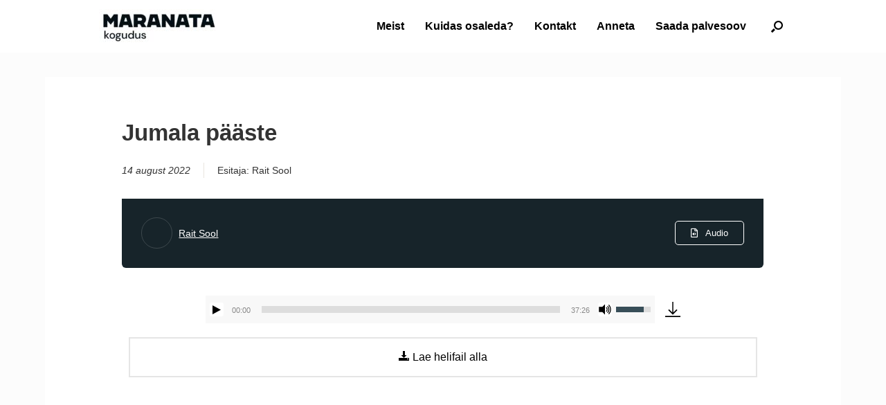

--- FILE ---
content_type: text/html; charset=UTF-8
request_url: https://www.maranata.ee/sermons/jumala-paaste-2/
body_size: 5847
content:
 <!DOCTYPE html><html lang="et"><head><meta charset="UTF-8" /><meta http-equiv="X-UA-Compatible" content="IE=10" /><link rel="profile" href="http://gmpg.org/xfn/11" /><link rel="pingback" href="https://www.maranata.ee/xmlrpc.php" /><link media="all" href="https://www.maranata.ee/wp-content/cache/autoptimize/css/autoptimize_2a2a36c4abf5b28760ee60937b328a57.css" rel="stylesheet"><style media="screen">#footer-widgets .widget{width:100%}#masthead-widgets .widget{width:100%}</style><title>Jumala pääste &#8211; Tartu Maranata Kogudus</title><meta name='robots' content='max-image-preview:large' /><link rel='dns-prefetch' href='//use.fontawesome.com' /><link rel="alternate" type="application/rss+xml" title="Tartu Maranata Kogudus &raquo; RSS" href="https://www.maranata.ee/feed/" /><link rel="alternate" type="application/rss+xml" title="Tartu Maranata Kogudus &raquo; Kommentaaride RSS" href="https://www.maranata.ee/comments/feed/" /><link rel="alternate" title="oEmbed (JSON)" type="application/json+oembed" href="https://www.maranata.ee/wp-json/oembed/1.0/embed?url=https%3A%2F%2Fwww.maranata.ee%2Fsermons%2Fjumala-paaste-2%2F" /><link rel="alternate" title="oEmbed (XML)" type="text/xml+oembed" href="https://www.maranata.ee/wp-json/oembed/1.0/embed?url=https%3A%2F%2Fwww.maranata.ee%2Fsermons%2Fjumala-paaste-2%2F&#038;format=xml" /><link rel='stylesheet' id='asp-font-awesome-free-css' href='//use.fontawesome.com/releases/v5.14.0/css/all.css?ver=5.14.0' type='text/css' media='all' /> <script type="text/javascript" src="https://www.maranata.ee/wp-includes/js/jquery/jquery.min.js?ver=3.7.1" id="jquery-core-js"></script> <script type="text/javascript" id="mec-frontend-script-js-extra">var mecdata = {"day":"day","days":"days","hour":"hour","hours":"hours","minute":"minute","minutes":"minutes","second":"second","seconds":"seconds","elementor_edit_mode":"no","recapcha_key":"","ajax_url":"https://www.maranata.ee/wp-admin/admin-ajax.php","fes_nonce":"091b84796b","current_year":"2026","current_month":"01","datepicker_format":"dd.mm.yy&d.m.Y"};
//# sourceURL=mec-frontend-script-js-extra</script> <script type="text/javascript" id="siteorigin-mobilenav-js-extra">var mobileNav = {"search":{"url":"https://www.maranata.ee","placeholder":"Otsi"},"text":{"navigate":"&nbsp;","back":"Tagasi","close":"Sulge"},"nextIconUrl":"https://www.maranata.ee/wp-content/themes/vantage/inc/mobilenav/images/next.png","mobileMenuClose":"\u003Ci class=\"fa fa-times\"\u003E\u003C/i\u003E"};
//# sourceURL=siteorigin-mobilenav-js-extra</script> <script type="text/javascript" src="https://www.maranata.ee/wp-content/themes/vantage/inc/mobilenav/js/mobilenav.min.js?ver=1.20.32" id="siteorigin-mobilenav-js"></script> <link rel="https://api.w.org/" href="https://www.maranata.ee/wp-json/" /><link rel="EditURI" type="application/rsd+xml" title="RSD" href="https://www.maranata.ee/xmlrpc.php?rsd" /><meta name="generator" content="WordPress 6.9" /><link rel="canonical" href="https://www.maranata.ee/sermons/jumala-paaste-2/" /><link rel='shortlink' href='https://www.maranata.ee/?p=3092' /><meta name="viewport" content="width=device-width, initial-scale=1" /><link rel="icon" href="https://www.maranata.ee/wp-content/uploads/2020/08/cropped-logo-eknk-32x32.png" sizes="32x32" /><link rel="icon" href="https://www.maranata.ee/wp-content/uploads/2020/08/cropped-logo-eknk-192x192.png" sizes="192x192" /><link rel="apple-touch-icon" href="https://www.maranata.ee/wp-content/uploads/2020/08/cropped-logo-eknk-180x180.png" /><meta name="msapplication-TileImage" content="https://www.maranata.ee/wp-content/uploads/2020/08/cropped-logo-eknk-270x270.png" /><div id="fb-root"></div> <script async defer src="https://connect.facebook.net/en_US/sdk.js#xfbml=1&version=v3.2"></script> </head><body class="wp-singular sermons-template-default single single-sermons postid-3092 wp-theme-vantage wp-child-theme-vantage-child mobilenav metaslider-plugin responsive layout-full no-js no-sidebar has-menu-search page-layout-default"><div id="page-wrapper"> <a class="skip-link screen-reader-text" href="#content">Skip to content</a><header id="masthead" class="site-header masthead-logo-in-menu  unconstrained-logo" role="banner"><nav class="site-navigation main-navigation primary use-vantage-sticky-menu use-sticky-menu"><div class="full-container"><div class="logo-in-menu-wrapper"> <a href="https://www.maranata.ee/" title="Tartu Maranata Kogudus" rel="home" class="logo"><img src="https://www.maranata.ee/wp-content/uploads/2021/04/Logo_UUS-e1619451679361.jpg"  class="logo-no-height-constrain"  width="170"  height="50"  alt="Tartu Maranata Kogudus Logo"  /></a></div><div class="main-navigation-container"><div id="so-mobilenav-standard-1" data-id="1" class="so-mobilenav-standard"></div><div class="menu-est-container"><ul id="menu-est" class="menu"><li id="menu-item-1337" class="menu-item menu-item-type-post_type menu-item-object-page menu-item-1337"><a href="https://www.maranata.ee/meist/">Meist</a></li><li id="menu-item-897" class="menu-item menu-item-type-custom menu-item-object-custom menu-item-has-children menu-item-897"><a href="#"><span class="icon"></span>Kuidas osaleda?</a><ul class="sub-menu"><li id="menu-item-923" class="menu-item menu-item-type-post_type menu-item-object-page menu-item-923"><a href="https://www.maranata.ee/osale/jumalateenistused/">Jumalateenistused</a></li><li id="menu-item-952" class="menu-item menu-item-type-post_type menu-item-object-page menu-item-952"><a href="https://www.maranata.ee/osale/puhapaevakool/">Pühapäevakool</a></li><li id="menu-item-931" class="menu-item menu-item-type-post_type menu-item-object-page menu-item-931"><a href="https://www.maranata.ee/osale/noortetoo/">Noortetöö</a></li><li id="menu-item-947" class="menu-item menu-item-type-post_type menu-item-object-page menu-item-947"><a href="https://www.maranata.ee/osale/palveohtud/">Palveõhtud</a></li><li id="menu-item-962" class="menu-item menu-item-type-post_type menu-item-object-page menu-item-962"><a href="https://www.maranata.ee/osale/vaikegrupid/">Väikegrupid</a></li><li id="menu-item-927" class="menu-item menu-item-type-post_type menu-item-object-page menu-item-927"><a href="https://www.maranata.ee/osale/kurtide-teenistus/">Kurtide teenistus</a></li></ul></li><li id="menu-item-895" class="menu-item menu-item-type-post_type menu-item-object-page menu-item-895"><a href="https://www.maranata.ee/kontakt/">Kontakt</a></li><li id="menu-item-992" class="menu-item menu-item-type-post_type menu-item-object-page menu-item-992"><a href="https://www.maranata.ee/anneta/">Anneta</a></li><li id="menu-item-2494" class="menu-item menu-item-type-post_type menu-item-object-page menu-item-2494"><a href="https://www.maranata.ee/palvesoov/">Saada palvesoov</a></li></ul></div><div id="so-mobilenav-mobile-1" data-id="1" class="so-mobilenav-mobile"></div><div class="menu-mobilenav-container"><ul id="mobile-nav-item-wrap-1" class="menu"><li><a href="#" class="mobilenav-main-link" data-id="1"><span class="mobile-nav-icon"></span>&nbsp;</a></li></ul></div></div><div id="search-icon"><div id="search-icon-icon" tabindex="0" role="button" aria-label="Open the search"><div class="vantage-icon-search"></div></div><form method="get" class="searchform" action="https://www.maranata.ee/" role="search"> <label for="search-form" class="screen-reader-text">Search for:</label> <input type="search" name="s" class="field" id="search-form" value="" placeholder="Otsi"/></form></div></div></nav></header><div id="main" class="site-main"><div class="full-container"><div class="sermon-wrapper"><div class="sermon-title-holder"><div class="sermon-featured-image" style="background-image: url('')!important;"><div class="sermon-title"><h1>Jumala pääste</h1></div></div></div><div class="sermon-container"><div class="sermon-container_inner"><div class="asp-column-inner"><div class="asp-column1"><div class='sermon-info'><div class="sermon-title"><h2>Jumala pääste</h2></div><div class='sermon-header-details'><div class='preached-date'>14 august 2022</div><div class='sermon-speaker-holder-header'><div class="details-sermon-speaker-header"><p>Esitaja:
 Rait Sool</p></div></div></div></div><div class='sermon-details'><div class='sermon-speaker-holder'><div class='details-sermon-speaker'><div class='speaker-image'></div><p> <a href='https://www.maranata.ee/sermons/?sermon_speaker=rait-sool'>Rait Sool</a></p></div></div><div class='sermon-media-holder'><div class="sermon-mp4-file asp-sermon-downloadable"> <a href='https://www.maranata.ee/wp-content/uploads/2022/08/2022.08.14-Jumala-paaste-Rait-Sool.mp3' target='_blank' download><i class="far fa-file-audio"></i><span>Audio</span></a> <span class="asp-download-tooltip">Download</span></div></div></div><div class='sermon-audio-player-wrapper'><h4 class="sermon-audio-title"> Listen to Sermon</h4><div class='sermon-audio-player'> <audio class="wp-audio-shortcode" id="audio-3092-1" preload="metadata" style="width: 100%;" controls="controls"><source type="audio/mpeg" src="https://www.maranata.ee/wp-content/uploads/2022/08/2022.08.14-Jumala-paaste-Rait-Sool.mp3?_=1" /><a href="https://www.maranata.ee/wp-content/uploads/2022/08/2022.08.14-Jumala-paaste-Rait-Sool.mp3">https://www.maranata.ee/wp-content/uploads/2022/08/2022.08.14-Jumala-paaste-Rait-Sool.mp3</a></audio> <a class="sermon-audio-player-download" href="https://www.maranata.ee/wp-content/uploads/2022/08/2022.08.14-Jumala-paaste-Rait-Sool.mp3" target="_blank" download><span class="asp-download-audio-icon"><svg height="512pt" viewBox="0 0 512 512" width="512pt" xmlns="http://www.w3.org/2000/svg" id="fi_1665583"><path d="m409.785156 278.5-153.785156 153.785156-153.785156-153.785156 28.285156-28.285156 105.5 105.5v-355.714844h40v355.714844l105.5-105.5zm102.214844 193.5h-512v40h512zm0 0"></path></svg> </span></a></div></div><div class='sermon-main-content '><div class="sermon-audio-download"> <a href="https://www.maranata.ee/wp-content/uploads/2022/08/2022.08.14-Jumala-paaste-Rait-Sool.mp3" download><div class="sermon-audio-download-button"> <span class="wp-svg-download-3 download-3"></span> Lae helifail alla</div> </a></div></div></div></div></div></div></div></div></div><footer id="colophon" class="site-footer" role="contentinfo"><div id="footer-widgets" class="full-container"><aside id="siteorigin-panels-builder-3" class="widget widget_siteorigin-panels-builder"><div id="pl-w608ae4abde27f"  class="panel-layout" ><div id="pg-w608ae4abde27f-0"  class="panel-grid panel-has-style" ><div class="bottom-menu panel-row-style panel-row-style-for-w608ae4abde27f-0" ><div id="pgc-w608ae4abde27f-0-0"  class="panel-grid-cell" ><div id="panel-w608ae4abde27f-0-0-0" class="widget_text so-panel widget widget_custom_html panel-first-child" data-index="0" ><div class="textwidget custom-html-widget"><h3> <a href="/" class="widget-title" style="text-decoration: none;">Avaleht</a></h3></div></div><div id="panel-w608ae4abde27f-0-0-1" class="so-panel widget widget_nav_menu" data-index="1" ><div class="panel-widget-style panel-widget-style-for-w608ae4abde27f-0-0-1" ><h3 class="widget-title">Pühendu</h3><div class="menu-footer_1-container"><ul id="menu-footer_1" class="menu"><li id="menu-item-2423" class="menu-item menu-item-type-post_type menu-item-object-page menu-item-2423"><a href="https://www.maranata.ee/puhendu/vabatahtlikuks/">Vabatahtlikuks</a></li><li id="menu-item-2424" class="menu-item menu-item-type-post_type menu-item-object-page menu-item-2424"><a href="https://www.maranata.ee/puhendu/ristimine/">Ristimine</a></li><li id="menu-item-2425" class="menu-item menu-item-type-post_type menu-item-object-page menu-item-2425"><a href="https://www.maranata.ee/puhendu/astu-liikmeks/">Astu liikmeks</a></li></ul></div></div></div><div id="panel-w608ae4abde27f-0-0-2" class="widget_text so-panel widget widget_custom_html panel-last-child" data-index="2" ><div class="textwidget custom-html-widget"><h3> <a href="/anneta" class="widget-title" style="text-decoration: none;">Anneta</a></h3></div></div></div><div id="pgc-w608ae4abde27f-0-1"  class="panel-grid-cell" ><div id="panel-w608ae4abde27f-0-1-0" class="so-panel widget widget_nav_menu panel-first-child panel-last-child" data-index="3" ><div class="panel-widget-style panel-widget-style-for-w608ae4abde27f-0-1-0" ><h3 class="widget-title">Osale</h3><div class="menu-footer_3-container"><ul id="menu-footer_3" class="menu"><li id="menu-item-2436" class="menu-item menu-item-type-post_type menu-item-object-page menu-item-2436"><a href="https://www.maranata.ee/osale/jumalateenistused/">Jumalateenistused</a></li><li id="menu-item-2437" class="menu-item menu-item-type-post_type menu-item-object-page menu-item-2437"><a href="https://www.maranata.ee/osale/puhapaevakool/">Pühapäevakool</a></li><li id="menu-item-2438" class="menu-item menu-item-type-post_type menu-item-object-page menu-item-2438"><a href="https://www.maranata.ee/osale/noortetoo/">Noortetöö</a></li><li id="menu-item-2440" class="menu-item menu-item-type-post_type menu-item-object-page menu-item-2440"><a href="https://www.maranata.ee/osale/palveohtud/">Palveõhtud</a></li><li id="menu-item-2441" class="menu-item menu-item-type-post_type menu-item-object-page menu-item-2441"><a href="https://www.maranata.ee/osale/vaikegrupid/">Väikegrupid</a></li><li id="menu-item-2442" class="menu-item menu-item-type-post_type menu-item-object-page menu-item-2442"><a href="https://www.maranata.ee/osale/kurtide-teenistus/">Kurtide teenistus</a></li></ul></div></div></div></div><div id="pgc-w608ae4abde27f-0-2"  class="panel-grid-cell" ><div id="panel-w608ae4abde27f-0-2-0" class="so-panel widget widget_nav_menu panel-first-child" data-index="4" ><h3 class="widget-title">Kasva</h3><div class="menu-footer_2-container"><ul id="menu-footer_2" class="menu"><li id="menu-item-2428" class="menu-item menu-item-type-post_type menu-item-object-page menu-item-2428"><a href="https://www.maranata.ee/kasva/avasta-grupp/">Avasta grupp</a></li><li id="menu-item-2429" class="menu-item menu-item-type-post_type menu-item-object-page menu-item-2429"><a href="https://www.maranata.ee/kasva/alfa-kursus/">Alfa kursus</a></li></ul></div></div><div id="panel-w608ae4abde27f-0-2-1" class="widget_text so-panel widget widget_custom_html" data-index="5" ><div class="textwidget custom-html-widget"><h3> <a href="/meist" class="widget-title" style="text-decoration: none;">Meist</a></h3></div></div><div id="panel-w608ae4abde27f-0-2-2" class="widget_text so-panel widget widget_custom_html" data-index="6" ><div class="textwidget custom-html-widget"><h3> <a href="/sermons" class="widget-title" style="text-decoration: none;">Jutlused</a></h3></div></div><div id="panel-w608ae4abde27f-0-2-3" class="widget_text so-panel widget widget_custom_html panel-last-child" data-index="7" ><div class="textwidget custom-html-widget"><h3> <a href="/kontakt" class="widget-title" style="text-decoration: none;">Kontakt</a></h3></div></div></div></div></div></div></aside></div><div id="site-info"> <span>© Tartu Maranata kogudus | EKNK Tartu Maranata kogudus, Teguri tn. 17 Tartu</span></div></footer></div> <script type="speculationrules">{"prefetch":[{"source":"document","where":{"and":[{"href_matches":"/*"},{"not":{"href_matches":["/wp-*.php","/wp-admin/*","/wp-content/uploads/*","/wp-content/*","/wp-content/plugins/*","/wp-content/themes/vantage-child/*","/wp-content/themes/vantage/*","/*\\?(.+)"]}},{"not":{"selector_matches":"a[rel~=\"nofollow\"]"}},{"not":{"selector_matches":".no-prefetch, .no-prefetch a"}}]},"eagerness":"conservative"}]}</script> <a href="#" id="scroll-to-top" class="scroll-to-top" title="Back To Top"><span class="vantage-icon-arrow-up"></span></a> <script type="text/javascript" src="https://www.maranata.ee/wp-includes/js/dist/hooks.min.js?ver=dd5603f07f9220ed27f1" id="wp-hooks-js"></script> <script type="text/javascript" src="https://www.maranata.ee/wp-includes/js/dist/i18n.min.js?ver=c26c3dc7bed366793375" id="wp-i18n-js"></script> <script type="text/javascript" id="wp-statistics-tracker-js-extra">var WP_Statistics_Tracker_Object = {"requestUrl":"https://www.maranata.ee","ajaxUrl":"https://www.maranata.ee/wp-admin/admin-ajax.php","hitParams":{"wp_statistics_hit":1,"source_type":"post_type_sermons","source_id":3092,"search_query":"","signature":"4ccfd901aef4c0a85e2eac75801fa4a1","action":"wp_statistics_hit_record"},"option":{"dntEnabled":"","bypassAdBlockers":"1","consentIntegration":{"name":null,"status":[]},"isPreview":false,"userOnline":false,"trackAnonymously":false,"isWpConsentApiActive":false,"consentLevel":""},"isLegacyEventLoaded":"","customEventAjaxUrl":"https://www.maranata.ee/wp-admin/admin-ajax.php?action=wp_statistics_custom_event&nonce=e5ba53fb9a","onlineParams":{"wp_statistics_hit":1,"source_type":"post_type_sermons","source_id":3092,"search_query":"","signature":"4ccfd901aef4c0a85e2eac75801fa4a1","action":"wp_statistics_online_check"},"jsCheckTime":"60000"};
//# sourceURL=wp-statistics-tracker-js-extra</script> <script type="text/javascript" src="https://www.maranata.ee/?1367f8=63a1ee597d.js&amp;ver=14.16" id="wp-statistics-tracker-js"></script> <script type="text/javascript" src="https://www.google.com/recaptcha/api.js?render=6LdNXsQaAAAAAP_wiXnrXJpycVYc0xeMwQHP4NoW&amp;ver=3.0" id="google-recaptcha-js"></script> <script type="text/javascript" src="https://www.maranata.ee/wp-includes/js/dist/vendor/wp-polyfill.min.js?ver=3.15.0" id="wp-polyfill-js"></script> <script id="wp-emoji-settings" type="application/json">{"baseUrl":"https://s.w.org/images/core/emoji/17.0.2/72x72/","ext":".png","svgUrl":"https://s.w.org/images/core/emoji/17.0.2/svg/","svgExt":".svg","source":{"concatemoji":"https://www.maranata.ee/wp-includes/js/wp-emoji-release.min.js?ver=6.9"}}</script> <script type="module">/*! This file is auto-generated */
const a=JSON.parse(document.getElementById("wp-emoji-settings").textContent),o=(window._wpemojiSettings=a,"wpEmojiSettingsSupports"),s=["flag","emoji"];function i(e){try{var t={supportTests:e,timestamp:(new Date).valueOf()};sessionStorage.setItem(o,JSON.stringify(t))}catch(e){}}function c(e,t,n){e.clearRect(0,0,e.canvas.width,e.canvas.height),e.fillText(t,0,0);t=new Uint32Array(e.getImageData(0,0,e.canvas.width,e.canvas.height).data);e.clearRect(0,0,e.canvas.width,e.canvas.height),e.fillText(n,0,0);const a=new Uint32Array(e.getImageData(0,0,e.canvas.width,e.canvas.height).data);return t.every((e,t)=>e===a[t])}function p(e,t){e.clearRect(0,0,e.canvas.width,e.canvas.height),e.fillText(t,0,0);var n=e.getImageData(16,16,1,1);for(let e=0;e<n.data.length;e++)if(0!==n.data[e])return!1;return!0}function u(e,t,n,a){switch(t){case"flag":return n(e,"\ud83c\udff3\ufe0f\u200d\u26a7\ufe0f","\ud83c\udff3\ufe0f\u200b\u26a7\ufe0f")?!1:!n(e,"\ud83c\udde8\ud83c\uddf6","\ud83c\udde8\u200b\ud83c\uddf6")&&!n(e,"\ud83c\udff4\udb40\udc67\udb40\udc62\udb40\udc65\udb40\udc6e\udb40\udc67\udb40\udc7f","\ud83c\udff4\u200b\udb40\udc67\u200b\udb40\udc62\u200b\udb40\udc65\u200b\udb40\udc6e\u200b\udb40\udc67\u200b\udb40\udc7f");case"emoji":return!a(e,"\ud83e\u1fac8")}return!1}function f(e,t,n,a){let r;const o=(r="undefined"!=typeof WorkerGlobalScope&&self instanceof WorkerGlobalScope?new OffscreenCanvas(300,150):document.createElement("canvas")).getContext("2d",{willReadFrequently:!0}),s=(o.textBaseline="top",o.font="600 32px Arial",{});return e.forEach(e=>{s[e]=t(o,e,n,a)}),s}function r(e){var t=document.createElement("script");t.src=e,t.defer=!0,document.head.appendChild(t)}a.supports={everything:!0,everythingExceptFlag:!0},new Promise(t=>{let n=function(){try{var e=JSON.parse(sessionStorage.getItem(o));if("object"==typeof e&&"number"==typeof e.timestamp&&(new Date).valueOf()<e.timestamp+604800&&"object"==typeof e.supportTests)return e.supportTests}catch(e){}return null}();if(!n){if("undefined"!=typeof Worker&&"undefined"!=typeof OffscreenCanvas&&"undefined"!=typeof URL&&URL.createObjectURL&&"undefined"!=typeof Blob)try{var e="postMessage("+f.toString()+"("+[JSON.stringify(s),u.toString(),c.toString(),p.toString()].join(",")+"));",a=new Blob([e],{type:"text/javascript"});const r=new Worker(URL.createObjectURL(a),{name:"wpTestEmojiSupports"});return void(r.onmessage=e=>{i(n=e.data),r.terminate(),t(n)})}catch(e){}i(n=f(s,u,c,p))}t(n)}).then(e=>{for(const n in e)a.supports[n]=e[n],a.supports.everything=a.supports.everything&&a.supports[n],"flag"!==n&&(a.supports.everythingExceptFlag=a.supports.everythingExceptFlag&&a.supports[n]);var t;a.supports.everythingExceptFlag=a.supports.everythingExceptFlag&&!a.supports.flag,a.supports.everything||((t=a.source||{}).concatemoji?r(t.concatemoji):t.wpemoji&&t.twemoji&&(r(t.twemoji),r(t.wpemoji)))});
//# sourceURL=https://www.maranata.ee/wp-includes/js/wp-emoji-loader.min.js</script> <script defer src="https://www.maranata.ee/wp-content/cache/autoptimize/js/autoptimize_d91b212808efc36623fc99a55ee098a8.js"></script></body></html>

--- FILE ---
content_type: text/html; charset=utf-8
request_url: https://www.google.com/recaptcha/api2/anchor?ar=1&k=6LdNXsQaAAAAAP_wiXnrXJpycVYc0xeMwQHP4NoW&co=aHR0cHM6Ly93d3cubWFyYW5hdGEuZWU6NDQz&hl=en&v=N67nZn4AqZkNcbeMu4prBgzg&size=invisible&anchor-ms=20000&execute-ms=30000&cb=2q8tbvv8veza
body_size: 48622
content:
<!DOCTYPE HTML><html dir="ltr" lang="en"><head><meta http-equiv="Content-Type" content="text/html; charset=UTF-8">
<meta http-equiv="X-UA-Compatible" content="IE=edge">
<title>reCAPTCHA</title>
<style type="text/css">
/* cyrillic-ext */
@font-face {
  font-family: 'Roboto';
  font-style: normal;
  font-weight: 400;
  font-stretch: 100%;
  src: url(//fonts.gstatic.com/s/roboto/v48/KFO7CnqEu92Fr1ME7kSn66aGLdTylUAMa3GUBHMdazTgWw.woff2) format('woff2');
  unicode-range: U+0460-052F, U+1C80-1C8A, U+20B4, U+2DE0-2DFF, U+A640-A69F, U+FE2E-FE2F;
}
/* cyrillic */
@font-face {
  font-family: 'Roboto';
  font-style: normal;
  font-weight: 400;
  font-stretch: 100%;
  src: url(//fonts.gstatic.com/s/roboto/v48/KFO7CnqEu92Fr1ME7kSn66aGLdTylUAMa3iUBHMdazTgWw.woff2) format('woff2');
  unicode-range: U+0301, U+0400-045F, U+0490-0491, U+04B0-04B1, U+2116;
}
/* greek-ext */
@font-face {
  font-family: 'Roboto';
  font-style: normal;
  font-weight: 400;
  font-stretch: 100%;
  src: url(//fonts.gstatic.com/s/roboto/v48/KFO7CnqEu92Fr1ME7kSn66aGLdTylUAMa3CUBHMdazTgWw.woff2) format('woff2');
  unicode-range: U+1F00-1FFF;
}
/* greek */
@font-face {
  font-family: 'Roboto';
  font-style: normal;
  font-weight: 400;
  font-stretch: 100%;
  src: url(//fonts.gstatic.com/s/roboto/v48/KFO7CnqEu92Fr1ME7kSn66aGLdTylUAMa3-UBHMdazTgWw.woff2) format('woff2');
  unicode-range: U+0370-0377, U+037A-037F, U+0384-038A, U+038C, U+038E-03A1, U+03A3-03FF;
}
/* math */
@font-face {
  font-family: 'Roboto';
  font-style: normal;
  font-weight: 400;
  font-stretch: 100%;
  src: url(//fonts.gstatic.com/s/roboto/v48/KFO7CnqEu92Fr1ME7kSn66aGLdTylUAMawCUBHMdazTgWw.woff2) format('woff2');
  unicode-range: U+0302-0303, U+0305, U+0307-0308, U+0310, U+0312, U+0315, U+031A, U+0326-0327, U+032C, U+032F-0330, U+0332-0333, U+0338, U+033A, U+0346, U+034D, U+0391-03A1, U+03A3-03A9, U+03B1-03C9, U+03D1, U+03D5-03D6, U+03F0-03F1, U+03F4-03F5, U+2016-2017, U+2034-2038, U+203C, U+2040, U+2043, U+2047, U+2050, U+2057, U+205F, U+2070-2071, U+2074-208E, U+2090-209C, U+20D0-20DC, U+20E1, U+20E5-20EF, U+2100-2112, U+2114-2115, U+2117-2121, U+2123-214F, U+2190, U+2192, U+2194-21AE, U+21B0-21E5, U+21F1-21F2, U+21F4-2211, U+2213-2214, U+2216-22FF, U+2308-230B, U+2310, U+2319, U+231C-2321, U+2336-237A, U+237C, U+2395, U+239B-23B7, U+23D0, U+23DC-23E1, U+2474-2475, U+25AF, U+25B3, U+25B7, U+25BD, U+25C1, U+25CA, U+25CC, U+25FB, U+266D-266F, U+27C0-27FF, U+2900-2AFF, U+2B0E-2B11, U+2B30-2B4C, U+2BFE, U+3030, U+FF5B, U+FF5D, U+1D400-1D7FF, U+1EE00-1EEFF;
}
/* symbols */
@font-face {
  font-family: 'Roboto';
  font-style: normal;
  font-weight: 400;
  font-stretch: 100%;
  src: url(//fonts.gstatic.com/s/roboto/v48/KFO7CnqEu92Fr1ME7kSn66aGLdTylUAMaxKUBHMdazTgWw.woff2) format('woff2');
  unicode-range: U+0001-000C, U+000E-001F, U+007F-009F, U+20DD-20E0, U+20E2-20E4, U+2150-218F, U+2190, U+2192, U+2194-2199, U+21AF, U+21E6-21F0, U+21F3, U+2218-2219, U+2299, U+22C4-22C6, U+2300-243F, U+2440-244A, U+2460-24FF, U+25A0-27BF, U+2800-28FF, U+2921-2922, U+2981, U+29BF, U+29EB, U+2B00-2BFF, U+4DC0-4DFF, U+FFF9-FFFB, U+10140-1018E, U+10190-1019C, U+101A0, U+101D0-101FD, U+102E0-102FB, U+10E60-10E7E, U+1D2C0-1D2D3, U+1D2E0-1D37F, U+1F000-1F0FF, U+1F100-1F1AD, U+1F1E6-1F1FF, U+1F30D-1F30F, U+1F315, U+1F31C, U+1F31E, U+1F320-1F32C, U+1F336, U+1F378, U+1F37D, U+1F382, U+1F393-1F39F, U+1F3A7-1F3A8, U+1F3AC-1F3AF, U+1F3C2, U+1F3C4-1F3C6, U+1F3CA-1F3CE, U+1F3D4-1F3E0, U+1F3ED, U+1F3F1-1F3F3, U+1F3F5-1F3F7, U+1F408, U+1F415, U+1F41F, U+1F426, U+1F43F, U+1F441-1F442, U+1F444, U+1F446-1F449, U+1F44C-1F44E, U+1F453, U+1F46A, U+1F47D, U+1F4A3, U+1F4B0, U+1F4B3, U+1F4B9, U+1F4BB, U+1F4BF, U+1F4C8-1F4CB, U+1F4D6, U+1F4DA, U+1F4DF, U+1F4E3-1F4E6, U+1F4EA-1F4ED, U+1F4F7, U+1F4F9-1F4FB, U+1F4FD-1F4FE, U+1F503, U+1F507-1F50B, U+1F50D, U+1F512-1F513, U+1F53E-1F54A, U+1F54F-1F5FA, U+1F610, U+1F650-1F67F, U+1F687, U+1F68D, U+1F691, U+1F694, U+1F698, U+1F6AD, U+1F6B2, U+1F6B9-1F6BA, U+1F6BC, U+1F6C6-1F6CF, U+1F6D3-1F6D7, U+1F6E0-1F6EA, U+1F6F0-1F6F3, U+1F6F7-1F6FC, U+1F700-1F7FF, U+1F800-1F80B, U+1F810-1F847, U+1F850-1F859, U+1F860-1F887, U+1F890-1F8AD, U+1F8B0-1F8BB, U+1F8C0-1F8C1, U+1F900-1F90B, U+1F93B, U+1F946, U+1F984, U+1F996, U+1F9E9, U+1FA00-1FA6F, U+1FA70-1FA7C, U+1FA80-1FA89, U+1FA8F-1FAC6, U+1FACE-1FADC, U+1FADF-1FAE9, U+1FAF0-1FAF8, U+1FB00-1FBFF;
}
/* vietnamese */
@font-face {
  font-family: 'Roboto';
  font-style: normal;
  font-weight: 400;
  font-stretch: 100%;
  src: url(//fonts.gstatic.com/s/roboto/v48/KFO7CnqEu92Fr1ME7kSn66aGLdTylUAMa3OUBHMdazTgWw.woff2) format('woff2');
  unicode-range: U+0102-0103, U+0110-0111, U+0128-0129, U+0168-0169, U+01A0-01A1, U+01AF-01B0, U+0300-0301, U+0303-0304, U+0308-0309, U+0323, U+0329, U+1EA0-1EF9, U+20AB;
}
/* latin-ext */
@font-face {
  font-family: 'Roboto';
  font-style: normal;
  font-weight: 400;
  font-stretch: 100%;
  src: url(//fonts.gstatic.com/s/roboto/v48/KFO7CnqEu92Fr1ME7kSn66aGLdTylUAMa3KUBHMdazTgWw.woff2) format('woff2');
  unicode-range: U+0100-02BA, U+02BD-02C5, U+02C7-02CC, U+02CE-02D7, U+02DD-02FF, U+0304, U+0308, U+0329, U+1D00-1DBF, U+1E00-1E9F, U+1EF2-1EFF, U+2020, U+20A0-20AB, U+20AD-20C0, U+2113, U+2C60-2C7F, U+A720-A7FF;
}
/* latin */
@font-face {
  font-family: 'Roboto';
  font-style: normal;
  font-weight: 400;
  font-stretch: 100%;
  src: url(//fonts.gstatic.com/s/roboto/v48/KFO7CnqEu92Fr1ME7kSn66aGLdTylUAMa3yUBHMdazQ.woff2) format('woff2');
  unicode-range: U+0000-00FF, U+0131, U+0152-0153, U+02BB-02BC, U+02C6, U+02DA, U+02DC, U+0304, U+0308, U+0329, U+2000-206F, U+20AC, U+2122, U+2191, U+2193, U+2212, U+2215, U+FEFF, U+FFFD;
}
/* cyrillic-ext */
@font-face {
  font-family: 'Roboto';
  font-style: normal;
  font-weight: 500;
  font-stretch: 100%;
  src: url(//fonts.gstatic.com/s/roboto/v48/KFO7CnqEu92Fr1ME7kSn66aGLdTylUAMa3GUBHMdazTgWw.woff2) format('woff2');
  unicode-range: U+0460-052F, U+1C80-1C8A, U+20B4, U+2DE0-2DFF, U+A640-A69F, U+FE2E-FE2F;
}
/* cyrillic */
@font-face {
  font-family: 'Roboto';
  font-style: normal;
  font-weight: 500;
  font-stretch: 100%;
  src: url(//fonts.gstatic.com/s/roboto/v48/KFO7CnqEu92Fr1ME7kSn66aGLdTylUAMa3iUBHMdazTgWw.woff2) format('woff2');
  unicode-range: U+0301, U+0400-045F, U+0490-0491, U+04B0-04B1, U+2116;
}
/* greek-ext */
@font-face {
  font-family: 'Roboto';
  font-style: normal;
  font-weight: 500;
  font-stretch: 100%;
  src: url(//fonts.gstatic.com/s/roboto/v48/KFO7CnqEu92Fr1ME7kSn66aGLdTylUAMa3CUBHMdazTgWw.woff2) format('woff2');
  unicode-range: U+1F00-1FFF;
}
/* greek */
@font-face {
  font-family: 'Roboto';
  font-style: normal;
  font-weight: 500;
  font-stretch: 100%;
  src: url(//fonts.gstatic.com/s/roboto/v48/KFO7CnqEu92Fr1ME7kSn66aGLdTylUAMa3-UBHMdazTgWw.woff2) format('woff2');
  unicode-range: U+0370-0377, U+037A-037F, U+0384-038A, U+038C, U+038E-03A1, U+03A3-03FF;
}
/* math */
@font-face {
  font-family: 'Roboto';
  font-style: normal;
  font-weight: 500;
  font-stretch: 100%;
  src: url(//fonts.gstatic.com/s/roboto/v48/KFO7CnqEu92Fr1ME7kSn66aGLdTylUAMawCUBHMdazTgWw.woff2) format('woff2');
  unicode-range: U+0302-0303, U+0305, U+0307-0308, U+0310, U+0312, U+0315, U+031A, U+0326-0327, U+032C, U+032F-0330, U+0332-0333, U+0338, U+033A, U+0346, U+034D, U+0391-03A1, U+03A3-03A9, U+03B1-03C9, U+03D1, U+03D5-03D6, U+03F0-03F1, U+03F4-03F5, U+2016-2017, U+2034-2038, U+203C, U+2040, U+2043, U+2047, U+2050, U+2057, U+205F, U+2070-2071, U+2074-208E, U+2090-209C, U+20D0-20DC, U+20E1, U+20E5-20EF, U+2100-2112, U+2114-2115, U+2117-2121, U+2123-214F, U+2190, U+2192, U+2194-21AE, U+21B0-21E5, U+21F1-21F2, U+21F4-2211, U+2213-2214, U+2216-22FF, U+2308-230B, U+2310, U+2319, U+231C-2321, U+2336-237A, U+237C, U+2395, U+239B-23B7, U+23D0, U+23DC-23E1, U+2474-2475, U+25AF, U+25B3, U+25B7, U+25BD, U+25C1, U+25CA, U+25CC, U+25FB, U+266D-266F, U+27C0-27FF, U+2900-2AFF, U+2B0E-2B11, U+2B30-2B4C, U+2BFE, U+3030, U+FF5B, U+FF5D, U+1D400-1D7FF, U+1EE00-1EEFF;
}
/* symbols */
@font-face {
  font-family: 'Roboto';
  font-style: normal;
  font-weight: 500;
  font-stretch: 100%;
  src: url(//fonts.gstatic.com/s/roboto/v48/KFO7CnqEu92Fr1ME7kSn66aGLdTylUAMaxKUBHMdazTgWw.woff2) format('woff2');
  unicode-range: U+0001-000C, U+000E-001F, U+007F-009F, U+20DD-20E0, U+20E2-20E4, U+2150-218F, U+2190, U+2192, U+2194-2199, U+21AF, U+21E6-21F0, U+21F3, U+2218-2219, U+2299, U+22C4-22C6, U+2300-243F, U+2440-244A, U+2460-24FF, U+25A0-27BF, U+2800-28FF, U+2921-2922, U+2981, U+29BF, U+29EB, U+2B00-2BFF, U+4DC0-4DFF, U+FFF9-FFFB, U+10140-1018E, U+10190-1019C, U+101A0, U+101D0-101FD, U+102E0-102FB, U+10E60-10E7E, U+1D2C0-1D2D3, U+1D2E0-1D37F, U+1F000-1F0FF, U+1F100-1F1AD, U+1F1E6-1F1FF, U+1F30D-1F30F, U+1F315, U+1F31C, U+1F31E, U+1F320-1F32C, U+1F336, U+1F378, U+1F37D, U+1F382, U+1F393-1F39F, U+1F3A7-1F3A8, U+1F3AC-1F3AF, U+1F3C2, U+1F3C4-1F3C6, U+1F3CA-1F3CE, U+1F3D4-1F3E0, U+1F3ED, U+1F3F1-1F3F3, U+1F3F5-1F3F7, U+1F408, U+1F415, U+1F41F, U+1F426, U+1F43F, U+1F441-1F442, U+1F444, U+1F446-1F449, U+1F44C-1F44E, U+1F453, U+1F46A, U+1F47D, U+1F4A3, U+1F4B0, U+1F4B3, U+1F4B9, U+1F4BB, U+1F4BF, U+1F4C8-1F4CB, U+1F4D6, U+1F4DA, U+1F4DF, U+1F4E3-1F4E6, U+1F4EA-1F4ED, U+1F4F7, U+1F4F9-1F4FB, U+1F4FD-1F4FE, U+1F503, U+1F507-1F50B, U+1F50D, U+1F512-1F513, U+1F53E-1F54A, U+1F54F-1F5FA, U+1F610, U+1F650-1F67F, U+1F687, U+1F68D, U+1F691, U+1F694, U+1F698, U+1F6AD, U+1F6B2, U+1F6B9-1F6BA, U+1F6BC, U+1F6C6-1F6CF, U+1F6D3-1F6D7, U+1F6E0-1F6EA, U+1F6F0-1F6F3, U+1F6F7-1F6FC, U+1F700-1F7FF, U+1F800-1F80B, U+1F810-1F847, U+1F850-1F859, U+1F860-1F887, U+1F890-1F8AD, U+1F8B0-1F8BB, U+1F8C0-1F8C1, U+1F900-1F90B, U+1F93B, U+1F946, U+1F984, U+1F996, U+1F9E9, U+1FA00-1FA6F, U+1FA70-1FA7C, U+1FA80-1FA89, U+1FA8F-1FAC6, U+1FACE-1FADC, U+1FADF-1FAE9, U+1FAF0-1FAF8, U+1FB00-1FBFF;
}
/* vietnamese */
@font-face {
  font-family: 'Roboto';
  font-style: normal;
  font-weight: 500;
  font-stretch: 100%;
  src: url(//fonts.gstatic.com/s/roboto/v48/KFO7CnqEu92Fr1ME7kSn66aGLdTylUAMa3OUBHMdazTgWw.woff2) format('woff2');
  unicode-range: U+0102-0103, U+0110-0111, U+0128-0129, U+0168-0169, U+01A0-01A1, U+01AF-01B0, U+0300-0301, U+0303-0304, U+0308-0309, U+0323, U+0329, U+1EA0-1EF9, U+20AB;
}
/* latin-ext */
@font-face {
  font-family: 'Roboto';
  font-style: normal;
  font-weight: 500;
  font-stretch: 100%;
  src: url(//fonts.gstatic.com/s/roboto/v48/KFO7CnqEu92Fr1ME7kSn66aGLdTylUAMa3KUBHMdazTgWw.woff2) format('woff2');
  unicode-range: U+0100-02BA, U+02BD-02C5, U+02C7-02CC, U+02CE-02D7, U+02DD-02FF, U+0304, U+0308, U+0329, U+1D00-1DBF, U+1E00-1E9F, U+1EF2-1EFF, U+2020, U+20A0-20AB, U+20AD-20C0, U+2113, U+2C60-2C7F, U+A720-A7FF;
}
/* latin */
@font-face {
  font-family: 'Roboto';
  font-style: normal;
  font-weight: 500;
  font-stretch: 100%;
  src: url(//fonts.gstatic.com/s/roboto/v48/KFO7CnqEu92Fr1ME7kSn66aGLdTylUAMa3yUBHMdazQ.woff2) format('woff2');
  unicode-range: U+0000-00FF, U+0131, U+0152-0153, U+02BB-02BC, U+02C6, U+02DA, U+02DC, U+0304, U+0308, U+0329, U+2000-206F, U+20AC, U+2122, U+2191, U+2193, U+2212, U+2215, U+FEFF, U+FFFD;
}
/* cyrillic-ext */
@font-face {
  font-family: 'Roboto';
  font-style: normal;
  font-weight: 900;
  font-stretch: 100%;
  src: url(//fonts.gstatic.com/s/roboto/v48/KFO7CnqEu92Fr1ME7kSn66aGLdTylUAMa3GUBHMdazTgWw.woff2) format('woff2');
  unicode-range: U+0460-052F, U+1C80-1C8A, U+20B4, U+2DE0-2DFF, U+A640-A69F, U+FE2E-FE2F;
}
/* cyrillic */
@font-face {
  font-family: 'Roboto';
  font-style: normal;
  font-weight: 900;
  font-stretch: 100%;
  src: url(//fonts.gstatic.com/s/roboto/v48/KFO7CnqEu92Fr1ME7kSn66aGLdTylUAMa3iUBHMdazTgWw.woff2) format('woff2');
  unicode-range: U+0301, U+0400-045F, U+0490-0491, U+04B0-04B1, U+2116;
}
/* greek-ext */
@font-face {
  font-family: 'Roboto';
  font-style: normal;
  font-weight: 900;
  font-stretch: 100%;
  src: url(//fonts.gstatic.com/s/roboto/v48/KFO7CnqEu92Fr1ME7kSn66aGLdTylUAMa3CUBHMdazTgWw.woff2) format('woff2');
  unicode-range: U+1F00-1FFF;
}
/* greek */
@font-face {
  font-family: 'Roboto';
  font-style: normal;
  font-weight: 900;
  font-stretch: 100%;
  src: url(//fonts.gstatic.com/s/roboto/v48/KFO7CnqEu92Fr1ME7kSn66aGLdTylUAMa3-UBHMdazTgWw.woff2) format('woff2');
  unicode-range: U+0370-0377, U+037A-037F, U+0384-038A, U+038C, U+038E-03A1, U+03A3-03FF;
}
/* math */
@font-face {
  font-family: 'Roboto';
  font-style: normal;
  font-weight: 900;
  font-stretch: 100%;
  src: url(//fonts.gstatic.com/s/roboto/v48/KFO7CnqEu92Fr1ME7kSn66aGLdTylUAMawCUBHMdazTgWw.woff2) format('woff2');
  unicode-range: U+0302-0303, U+0305, U+0307-0308, U+0310, U+0312, U+0315, U+031A, U+0326-0327, U+032C, U+032F-0330, U+0332-0333, U+0338, U+033A, U+0346, U+034D, U+0391-03A1, U+03A3-03A9, U+03B1-03C9, U+03D1, U+03D5-03D6, U+03F0-03F1, U+03F4-03F5, U+2016-2017, U+2034-2038, U+203C, U+2040, U+2043, U+2047, U+2050, U+2057, U+205F, U+2070-2071, U+2074-208E, U+2090-209C, U+20D0-20DC, U+20E1, U+20E5-20EF, U+2100-2112, U+2114-2115, U+2117-2121, U+2123-214F, U+2190, U+2192, U+2194-21AE, U+21B0-21E5, U+21F1-21F2, U+21F4-2211, U+2213-2214, U+2216-22FF, U+2308-230B, U+2310, U+2319, U+231C-2321, U+2336-237A, U+237C, U+2395, U+239B-23B7, U+23D0, U+23DC-23E1, U+2474-2475, U+25AF, U+25B3, U+25B7, U+25BD, U+25C1, U+25CA, U+25CC, U+25FB, U+266D-266F, U+27C0-27FF, U+2900-2AFF, U+2B0E-2B11, U+2B30-2B4C, U+2BFE, U+3030, U+FF5B, U+FF5D, U+1D400-1D7FF, U+1EE00-1EEFF;
}
/* symbols */
@font-face {
  font-family: 'Roboto';
  font-style: normal;
  font-weight: 900;
  font-stretch: 100%;
  src: url(//fonts.gstatic.com/s/roboto/v48/KFO7CnqEu92Fr1ME7kSn66aGLdTylUAMaxKUBHMdazTgWw.woff2) format('woff2');
  unicode-range: U+0001-000C, U+000E-001F, U+007F-009F, U+20DD-20E0, U+20E2-20E4, U+2150-218F, U+2190, U+2192, U+2194-2199, U+21AF, U+21E6-21F0, U+21F3, U+2218-2219, U+2299, U+22C4-22C6, U+2300-243F, U+2440-244A, U+2460-24FF, U+25A0-27BF, U+2800-28FF, U+2921-2922, U+2981, U+29BF, U+29EB, U+2B00-2BFF, U+4DC0-4DFF, U+FFF9-FFFB, U+10140-1018E, U+10190-1019C, U+101A0, U+101D0-101FD, U+102E0-102FB, U+10E60-10E7E, U+1D2C0-1D2D3, U+1D2E0-1D37F, U+1F000-1F0FF, U+1F100-1F1AD, U+1F1E6-1F1FF, U+1F30D-1F30F, U+1F315, U+1F31C, U+1F31E, U+1F320-1F32C, U+1F336, U+1F378, U+1F37D, U+1F382, U+1F393-1F39F, U+1F3A7-1F3A8, U+1F3AC-1F3AF, U+1F3C2, U+1F3C4-1F3C6, U+1F3CA-1F3CE, U+1F3D4-1F3E0, U+1F3ED, U+1F3F1-1F3F3, U+1F3F5-1F3F7, U+1F408, U+1F415, U+1F41F, U+1F426, U+1F43F, U+1F441-1F442, U+1F444, U+1F446-1F449, U+1F44C-1F44E, U+1F453, U+1F46A, U+1F47D, U+1F4A3, U+1F4B0, U+1F4B3, U+1F4B9, U+1F4BB, U+1F4BF, U+1F4C8-1F4CB, U+1F4D6, U+1F4DA, U+1F4DF, U+1F4E3-1F4E6, U+1F4EA-1F4ED, U+1F4F7, U+1F4F9-1F4FB, U+1F4FD-1F4FE, U+1F503, U+1F507-1F50B, U+1F50D, U+1F512-1F513, U+1F53E-1F54A, U+1F54F-1F5FA, U+1F610, U+1F650-1F67F, U+1F687, U+1F68D, U+1F691, U+1F694, U+1F698, U+1F6AD, U+1F6B2, U+1F6B9-1F6BA, U+1F6BC, U+1F6C6-1F6CF, U+1F6D3-1F6D7, U+1F6E0-1F6EA, U+1F6F0-1F6F3, U+1F6F7-1F6FC, U+1F700-1F7FF, U+1F800-1F80B, U+1F810-1F847, U+1F850-1F859, U+1F860-1F887, U+1F890-1F8AD, U+1F8B0-1F8BB, U+1F8C0-1F8C1, U+1F900-1F90B, U+1F93B, U+1F946, U+1F984, U+1F996, U+1F9E9, U+1FA00-1FA6F, U+1FA70-1FA7C, U+1FA80-1FA89, U+1FA8F-1FAC6, U+1FACE-1FADC, U+1FADF-1FAE9, U+1FAF0-1FAF8, U+1FB00-1FBFF;
}
/* vietnamese */
@font-face {
  font-family: 'Roboto';
  font-style: normal;
  font-weight: 900;
  font-stretch: 100%;
  src: url(//fonts.gstatic.com/s/roboto/v48/KFO7CnqEu92Fr1ME7kSn66aGLdTylUAMa3OUBHMdazTgWw.woff2) format('woff2');
  unicode-range: U+0102-0103, U+0110-0111, U+0128-0129, U+0168-0169, U+01A0-01A1, U+01AF-01B0, U+0300-0301, U+0303-0304, U+0308-0309, U+0323, U+0329, U+1EA0-1EF9, U+20AB;
}
/* latin-ext */
@font-face {
  font-family: 'Roboto';
  font-style: normal;
  font-weight: 900;
  font-stretch: 100%;
  src: url(//fonts.gstatic.com/s/roboto/v48/KFO7CnqEu92Fr1ME7kSn66aGLdTylUAMa3KUBHMdazTgWw.woff2) format('woff2');
  unicode-range: U+0100-02BA, U+02BD-02C5, U+02C7-02CC, U+02CE-02D7, U+02DD-02FF, U+0304, U+0308, U+0329, U+1D00-1DBF, U+1E00-1E9F, U+1EF2-1EFF, U+2020, U+20A0-20AB, U+20AD-20C0, U+2113, U+2C60-2C7F, U+A720-A7FF;
}
/* latin */
@font-face {
  font-family: 'Roboto';
  font-style: normal;
  font-weight: 900;
  font-stretch: 100%;
  src: url(//fonts.gstatic.com/s/roboto/v48/KFO7CnqEu92Fr1ME7kSn66aGLdTylUAMa3yUBHMdazQ.woff2) format('woff2');
  unicode-range: U+0000-00FF, U+0131, U+0152-0153, U+02BB-02BC, U+02C6, U+02DA, U+02DC, U+0304, U+0308, U+0329, U+2000-206F, U+20AC, U+2122, U+2191, U+2193, U+2212, U+2215, U+FEFF, U+FFFD;
}

</style>
<link rel="stylesheet" type="text/css" href="https://www.gstatic.com/recaptcha/releases/N67nZn4AqZkNcbeMu4prBgzg/styles__ltr.css">
<script nonce="CRGyGNPF1i2eSQIt43C1Fw" type="text/javascript">window['__recaptcha_api'] = 'https://www.google.com/recaptcha/api2/';</script>
<script type="text/javascript" src="https://www.gstatic.com/recaptcha/releases/N67nZn4AqZkNcbeMu4prBgzg/recaptcha__en.js" nonce="CRGyGNPF1i2eSQIt43C1Fw">
      
    </script></head>
<body><div id="rc-anchor-alert" class="rc-anchor-alert"></div>
<input type="hidden" id="recaptcha-token" value="[base64]">
<script type="text/javascript" nonce="CRGyGNPF1i2eSQIt43C1Fw">
      recaptcha.anchor.Main.init("[\x22ainput\x22,[\x22bgdata\x22,\x22\x22,\[base64]/[base64]/[base64]/[base64]/[base64]/UltsKytdPUU6KEU8MjA0OD9SW2wrK109RT4+NnwxOTI6KChFJjY0NTEyKT09NTUyOTYmJk0rMTxjLmxlbmd0aCYmKGMuY2hhckNvZGVBdChNKzEpJjY0NTEyKT09NTYzMjA/[base64]/[base64]/[base64]/[base64]/[base64]/[base64]/[base64]\x22,\[base64]\\u003d\x22,\x22wo9aw7kmAXAow4AfZTPCusO9ER1fwoPDhDLDssKjwp/CuMK/wojDr8K+EcKKccKJwrktAgdLERjCj8KZRMOFX8KnFsKEwq/[base64]/DssKFHMKEwq8LYMKuw6pbwpkte8OZaMOpX3/CqErDvkXCncK3TMOMwqh7asKqw6c5d8O/[base64]/DlsK1DCTCnzAXL8Ocw4XDo8Kkc0HDmVnCgcKsBsOZHW7DtMOVL8OJwpPDvARGwrjCs8OaasKEccOXwq7CtgBPSxLDkx3Cpx5fw7sJw5zCusK0CsK8ZcKCwo9uHnB7wpbCgMK6w7bCnMO1wrEqFBpYDsO2E8OywrN/[base64]/[base64]/w48jwqTCjMK5w7LCp3Ysw4zCkVJ/RMOGwp4mA8KFP14je8OIw4DDh8Ogw4PCp3LClMKwwpnDt3jDtU3DoC7DgcKqLGnDnyzCnzDDmgNvwpBcwpFmwpnDhiMXwoTCv2Vfw4vDqwrCg0bCtUPDkcK0w7kYw5nDhMKIEj/CjlbDozJsNFTDnsOCwrjCmsO2McKSw7c/wrPDrxIvw7PCnn9xTMKGw7fCtsKiPMKnw4ZowrrDoMOKbsKgwpnCvhvCiMOXEFZ5VS11w6rDsjDCpMKLwpQtw67Ci8KnwpLCl8KVw7IBOD4OwrkgwodZVi4xR8KBA3DDhRJ/bMOxwp4Sw4IMwo3CkgfCsMKgJFPCgcKUwpVew4kBLMOTwo/CnlZ9EcKiwq1Dd0rCsgcsw7fDjwvDuMKzL8KxJsKvNcOmw4wYwq3CtcO0FsOXw5LCssKTDmRpwq4QwpXDscOpY8OPwolMwrfDosKqwpoMVUXCosKOdMOLTMOzUzlrw41DQ0UTwozDtcKOwopCQMKALMOaFsKbwr7DsnzCkQFzw7DDn8Oew7/CqC3CqngDw5V0YmnCt2lrcMO1w6BkwrTDssK4WCQkGMOUCcOkwr/Dn8K+wpjCtcO6MTnDtcORaMKiw4bDkhTCjcKBD3ZkwocfwpzDmcKGw4kDJsKeTlXDqsKVw4TClWvDjMO8b8OWwqFRBTAANihYGycAwpPDtsKpWX8xwqDDpj4fwoJtScKhwpjCtsKOw5fCqWMdZT0EdDAOL2tYw7nDmyALWcOVw54Lw4TDuxd5dMOLCMKIVcOBwq/Ck8KFUmFfcFnDmGZ2bMOdHGbClCMXw6rDosOaTcKIw4zDrm/[base64]/Dsm7DuQFSCsKgcmoFwpzDp1JNwrzDmjXCiklCwrvCghRCLxTDtURowovDt0jCusKOwr0Ie8K/wqVCLQXDpj/[base64]/w53DhgQIHzIULSjCvsOvWsKITio7w5UkNMOAw7tMDMOjFcOMw4JMFld9wpnDksOsWjPDusK6w7F1wo7Dl8K0w73DlWrDk8ODwodmOsKdVHzCvsK5w7XDry8iCcOnw5AkwoHDvydOwo/Dh8KpwpfDhsKxw75Fw43CoMOsw5xJRDJUUlQwcijDtzhKQDIvVxEkwoIZw6tCUsOpw48cNT/DocOOH8Olw7Yqw4MQw7/[base64]/DhsKhPEM6WMKAJQpYV8OzQnzDuMKwwpQjw63CoMOowp42wr9/wpbDpCvCkGDCrMOUY8KnAzXDlcKKIx3Dq8KpBsKHw4AHw5FcVlUdw6QCOSvCgMKnwonDgl5Jwp9bYsKPJMOXNsKCwrQjCFJrw7rDjcKVIcK5w4zCssOVQ2VPbcKsw6nDtcORw5PDnsKoVWzClMOZw6/CgWbDlwrCnSs1UynDhMO1woIpA8K+w7B2M8OXAMOiw74iQk/CoB7CmGPDjn7CkcO9JQ7DuEAswqzDphbDpcKNJVVCw5fDo8OTw6w+w7dACnErUxl0C8KCw6Baw78nw7fDvzQww64CwqhWwoYPwr7CjcKxFMOkGHJGDcOzwplJAMOfw6vDmcKgw61wKMOMw5FaM3pyVsO/UmvCg8Kfwo06w7Z0w5/DpcOpJsKnZmrCusOowog/acOkSXpIPcKyShArO0heVMKvaFPDggPCpAZ5JUDCsXQewopiwqk1w6TDrMKOwo3DvcO5aMK8KTLDvlHDvEAyY8KXCsO7Vi4QwrLDui1cdcK1w7Y6woJzwqMew60Ww4TDr8O5QsKXVcOyV2Q4woBGw49qwqfDsVJ4El/Dtk84HU1Cw7ddMQkmwoN9TxvDkcKAEjcLF1Qrw6/ClQUWJcKLw4Mzw7DCtMOZOA5ow6/Dlw99w70hF1jCn1BCCcOew7BHw4PCs8OqdsOeCi/DjXR7wrvCkMKYdVNzw5jCimQnw4HCiVLDj8OAw51KfMOTwoh+bcOUDyzDqy9uwptdw7UKwp/CkzXDlcOtF1XDmC/Dtg/DmTXCqF5Uw7gRAE7DpUDDvFoDBsKMw7HDkMKrVR/CoGhfw7rDscOJw7deP1zDncKqY8KSCMO9wqZIEAjDqcKbTgfDnMKHLnlrQsO7w7bClDXCssOQwo/CvCvCnQETw5TDmcKcR8Kaw7zCv8O6w7vCvkvDoScpHcOaM0nCj0jDl0AbLMOBKj0hwqVRHgtLeMOowo/CgsOnZsKWw7PDlWI2wpI6wrzCsB/Du8O+wqdrw5TDvQrDnkXDs2kpJ8K8G1rDjT7DqxzDqcKrw5sgw7rDm8OmHjjDiBkaw6Bef8KFHQzDhwsoFUTDv8O3bXB0w7pzw6t/[base64]/AsKuGigwGnDDpENOfyhXfgdUZR3DvRbDsBLCnjXDqcKNMTTClSjDrX0Yw6rDrgcWwoErw6nDuEzDhwtOf0vCl04PwrvDh2rDmcO1dX/[base64]/DtsKlemPCmwPCkV/CgsONBcKRwrI8Ow/CqjjCgsObwpvCqcKJwrrCu13CssKIwq3Dr8OMwrbCmcONM8KlfEYGHB3Cq8KAw53DnUwTByh0RcOaLxxmw6zCnWbDisOawr/DqsOlwqDCuhzDjyE3w4XClATDoxwlw7bCsMOfZcKbw77DhsOpw40ywq5zw5/CuWwMw6Vaw4F9a8KvwofCs8OHbMKwwojCrRDCvsK7w4rCsMKwcyvCjMODw59Fw59Iw7c/[base64]/Dng0+XRpJNS92fcKrw7NRwqAuAMOvwrwpw5xkeF3DgcKtw7BvwoF8J8Kxwp7DuwIJw6TCpTnDin4MGGtow7gGXcO+X8Kww7Bew4IKNMOiw5fCrHDDmm/CtsO2w4XCtsO0cwTDhTPCpz9Qwps6w59fHgolwqPDg8Ode1NcQcK6w7MqJSA9wrhIQizCqV0KBsOzwrpywr15OsK/K8K/fkAowpLCn1sKNQZmVMOew4ZAaMOVw6/CqQIgwqLCjcO3w7JDw5c/w4DCocKSwqDCu8O/OGzDocKUwqlIwp9TwqY7wo0nb8OTScOTw4pTw6FEOyXCojHCtMKHZsO1dh0owpQWJMKjTxnCqBQuRcOBAcKUTsKTT8Ocw5nDksOrw6nCi8KAfcOcLsOBw4XDtHIEwprDpW/Dp8K7RWHCgnQlJsKjAMOGwofChygPZ8OxMcOwwrJ0Z8OPfDUrbALCiDcJwp/Dk8KNw6R5w5siOkU/DT7Cgm3DmcK1w754X2paw6vDhBPDs21GQCM+WMO5wr1WXDpUGsOew4LCmsORWsKmw6QlQEsBLMO0w7M2FMKVw6rDlcOeIMOVMmpQwrXDlHjDgMOufwTCtMKdC0oRw5vCik/DuxjCsGRMw4wwwpkqwrQ4wpjCignDoTTDnxMCw7A+w6hXw7zDqsKWwr/[base64]/[base64]/CksKxUcOcwplTw6wSwqPCucKpwrzCuMKuwqzDkMKswqnCtG1bIgXCpMO9QMKzBEk3wo9yw6LCp8KWw4TDjwPCkMKYwo7DkQkRG0UedWLDoEjCncOTw4tGw5cvUsKsw5bCgMOWwp9/w6Nlw5hHwpw+wr87EMK6CcO4UMOQUMOBw4A1EcKVScOvwrDCkjXClsO0JUjCg8OWwoZ5wotocnNydnTDnX1JwpDCvMO1dUdxw5fCnyzDqHs4WsKwdl9bY2IeG8OuVVp4GMO1GMOAfGjDhMOKT1HDmMK/[base64]/DucKnw6gSw55ZMkHDnMOgw4DDlSM+woTCnA/CgMOrLFNew55TDsOiw7V/[base64]/[base64]/Dr8KnwpBCH3DDu1p4w4FgwpzDoW09w7E9XWl/cl/[base64]/DkMKfERs3dsOPY009TsOJZUjDlcKxw53DtyFgJBMmw6LCpMOGw5BIw6PCnU/CjQo8w7nCngQTwr0mcmYOVETDlsKqw6DCrMKyw6QAHDfCin9Qwo1pFcKKasKzwpjCuyIwWAbCvlvDsk03w6Yew6LDrz4mVnwbE8Kww41Ow6xDwrEMw5zCrWPChiXDncK8wpnDmiokUMK/wpnDni0AMsO1w5nDocKXw6jDjFzCu095WcOrEsKMBsKLw4TDmsKFDx59wp/CjMO8Y1csN8KGGyrCpGAbwopDRGhod8KyVW3DlE/Cv8OkCcOHfQLCjhgAccK1cMKow7nCsRxJX8OPwoDChcKhw6XClBViw6MudcObwokAMU3DpTV5HW5Zw65cwpUHRcKIMSV6YsK6b2TDjlAnRsOSw7huw5rCiMOFdMKsw4nDncKgwp8wGynCkMKNwrbCuE/[base64]/Cv3LCn1prV8KawqMUwqkXK1nDksObVnfDmntdZcKBTiTDp37CriHDmAx/F8K6JsKNw5PDmsKnw6XDgsKNWcKJw4nCuFvDt0XDryxDwpBMw6JBwqhRDcKLw4XDkMOgDcKUwpnCgAjDpMO5bcOjwrrCpMOww4LCqsOHw79YwrITw589ZjnChSrDuCkIacKnecKqQ8Kvw4DDtBlow5p3fSzCpUcxw6cfHh3DicKHwoHCuMKnwpPDmBV+w6nCpMO/P8OPw5EDwrQ/McK1wohwOsKMwrTDp1rDjMOOw5HChwkCPsKfwqV3Py7DhcKADV7CmsOiHkBoeiTDjVXChEtuw580ecKcScKbw4LCmcKwI33DvcKDwq/[base64]/DlMKcZQjDi8O6wpZcIMKSw7TDjsKSw5twOjLCi8KILgU8WynDt8OBw5zCpsKoQUQKVMOWPcOpw4Ycwo8xcX3DscOPwrcVwpzCvznDryfDlcKyS8KsQz0kRMO8wrt/[base64]/[base64]/Dt8OobMOyKR3DmTdnBEXDsX7Dm8OHa8OxbD4kaCjCpsOLw5XDhxnCtQArwpzCgSnCssKpw4jDusKFJsO+w5zCtcK9TDJpJMOow5LCpHNQw6/[base64]/CmAFcwpXCt8OSFMOQI8OVMQHDlzrDlMOHScOewq1awonDtMK7wrjCth4cRcKRU2LDkSnClxrCoTfCuW0mw7QtG8KFwo/DgcKQwotgXmXCgU9+CVDDpMOKXcKmJWhmw7lXf8KgKcKQwpLCssOYVQbDgsKnw5TCrAw/w6LChMOEHMOqaMOuJiHCksKqZcO8cSoJw7QIwq7Cm8OmE8O9NsOYwpnCjAjCn3cqw5rDhlzDkwN/[base64]/ScKQwpAGasOHwo9cwpTCiX98EMKswpzCpcOww7ZjwrfDhzjDnmoDCE0IXkjDg8O/w45cRBkXw6/[base64]/[base64]/[base64]/CjEDDn1h1w6xfXwdWZh/DgTI7NcOwwodCw5vCucKBw6/[base64]/CuRJRwqUWw4x8Ez7Cp2x8wr0qVx3CvSzCm8OrwpM2w54jGcKTAsK7a8ONU8KCw7/[base64]/DqcKTw4vCmMKfT17CqGPDhSTDvcKDwqdnaMKlAMKVwrdMFSnCqTPCoUcwwoB7GAXCm8K9w5/Crx43JHlhwq8BwoZAwoJCFDjDvErDmVJqwqRYw5o7w6VTw73DhkzDhsKLwpPDvMKDdhMgw7/DtxPCscKtwoHCrh7Cj3oycUhJw7bDuQHDvyxuAMOKS8OZwrI8GcOxw6jClcKgYcOXLk0gBgMBU8K5YcKLwrdhHmvCiMOZw7MBMjsqw6AubA3CjU/DunE7w4DCgsKeDXfCvSE1AsKxPMOIw7/Dogo8wp5ww4PClyg8D8O7wq/[base64]/CvMKBO8KCwrDCny/CisKxwpExSMK2CVtUwpjCtMO8wojCtwLDgj51w5HDvQw+w5JDwrnCrcOCNlLChcOZw4wJwqrCp0QWVQ/ClWrDv8KAw7XCq8KLDcK1w6BLHcOOw6nCt8OebznDsQLCnEJWwrHDnTTCtsKDAS8FBUbCksOQaMKsYULCug3Cp8OlwpE9w7jCtC/DnjUvw6PDrzrCtjbDmcKQVsKzwoLCgWoadjLDtEscXsOWeMOPCFEsHzrDp2cXM33Dkhh9w7J0wpbDtMO/V8Oew4PDmMOnwrLDoXNWcMO1X2XCuF0Ow5jCucOldm0bTsK/wpQFw68ADCfDrcKzccKHFFvCpQbCo8K5woYUam8dSQ4xw4F9wo5OwrPDu8KEw43CpBPCnjtzd8KQw6YZKxrDoMK2wolJGjREwqcGQ8KidFTCqj43w5PDnFLCp3cXUUMtKB7DhAh8wpPDl8OlBzB/JMKwwp1VWMKWw7rDmUIZMm8QesOTc8O4wofDpsKUwpE2wqjCnxPCucKtw4h/w70gwrEaZVHDnWgAw7/CsEfDpcKAdMKAwqUyw4jClcK7S8Kne8Kaw5A/cWHCvkFAJMOoDcOANMKrw6srKinDgMOkCcKPwoTDnMOLw45weS0lw6/[base64]/[base64]/CoU8pwq7Cty8HAgDCrmzDncKSw7oww6LCkMOpwr3DhsK9w6x1bxITPMKpB2d2w73CjcOKccOnAMOPBsKTw5bCuG4PK8Oub8OUwp1hwoDDuxHDsxDDkMKiw5jCo1dnZsKVCVctE1nCisKGwqAqwozDicK1ZG/DtgEdfcKPw4h/w5gzw7hKwqfCosK9UV3CucKuwrjCgRDClcK/QMK1woE1w7/[base64]/DisKdb8OGw4/CglU8wpDDihp1JsKtw4rCgsOIL8OIN8KIw5VdY8KHwoEAcMOIwpnCljDCk8KhdnrCusOtA8O4OcOYworDmcOObDnDhsOAwp7CsMO/ecKwwq7DvsKGw7oqwooHMkgSwp5HFUM8U3zDm2PDr8KvBMKWfcODw4wjB8OpSsKPw4cKw7zCncKJw6zCqy7DkcO7EsKAZjNVRRzCosOoAsO8wr7Dj8KSwrErw4PDgyZnW1zCl3UvWUdTPlsFwq0gF8ONw4puSj7DkwvDv8O5w44OwqA0ZcK6Ex7CsBFzdcKgZzBWw4/Ci8OFacKNaWhbw6hCMXDClsO+UwzDgxRXwpLCp8Kpw60qw5vDoMKSUcO6TlXDpmXCisOzw7vCrEEhwozDkMOvwr/[base64]/wq0hCsOMwqDDpAJNwqzCvnfDlSXDucKLw5YTwrYLJ0RcwrJPOMOBwpoLfSvDsxzComolw6pJw404SVbCokXDqcKvwrVOFsOwwrzCksOmaAQjw4VjYAQew7szJsKAw5xmwphowpwKSMKKCMKNwr0lej5RW3PCg2FeD2rCq8KGScKlYsO6J8KbWF5Lw6JARg/Dpy/Cv8Ovw6zClcOEwqkZZnfDlcO/KWXCiwtHCGlXOcOZGcKXf8Kow6XCrjvCh8KHw5zDsmACFz8Iw4vDssKXDcOoZsK5w4NnwobClMKDeMKQwpccwqPDgzkdGgFdw4vDrFMxTsKtw6MOw4DDkcOwcBFWC8KGAgHCoW/Ds8OrLcKnNB7CpsOQw6DDgxjCqsOiWRkmwqlJaDHCoFMdwpJ/I8KfwqhjP8ORQTPCuSBaw6MKw6fDgm5UwoJeKsOhbFPCnifCq3dZHGcPwrFBw4bDihJYwoQew65iWnbCosOSTMOlwqnCvHY1XSFkNCPDgMOLwqvDksKWwq4JPsOdPzJowozDiFJnw6HDqsO4MiLDnsOpwoo4AQDCskd9wqswwpfCiwkoZsOSPR5Jw75fV8K/wocVwphTWsOFacOLw69jPT/Dg17Cj8KnAsKqNMKDGMK1w5TDl8KowrBuw7vDkB0rw5HDgUjChGAWwrIZL8ORWH7CvcOgwofCscOMa8KYUMKhOEYsw4ZBwqAFK8Otw4PDt0fDiQp7NsK6DsK8wozCtsKCwojCiMOFwpzClsKjRcOQMC4bLMKYAkXDjsOswqhfOm0eI13DvMKaw7/DhhtFw75jw7gsYUfCqsK2w7fDm8KXwq1Ca8K2wrTCnCjDisKhXW0Fw4HCvjEBFcOOwrULwqAPDsKlSAdISEFqw4UnwqvCkxkGw4jDj8K3Nk3DvsK6w7PDuMOUwqzChcKVwrIxwqllw7PCu2tXwpjCmEknwqHCisKrwoBhwprCvB5/wpzCrU3CosKQwoArw4ArY8OVJnBFwrbDgk7Cpk/DgAbDpmHCpsKADnFzwoE/w6nClDPClcOww6QswpNaIcO9w4/Do8KZwq3CgwEpwobDiMK5HBtEwr7CvjlUR0tzwobCqE0RMEDCvA7Cp0fDmsOIwqjDjTnDj37Dj8KaJ0x1wrvDvsKZwpjDncOfAsKUwqw5QhHDqD9wwqTDmVQie8KUTsO/[base64]/DmDHCv0XCmcOgH8Kaw6ZKwpTDncO5TcOsQD8uB8KfAgsofsK5ZcOUGMOaC8OwwqXDtlfDuMKAw77CrAzDunhvKzPDlS1Pw4E3w6ATwq7DkgTDtz3Co8K1N8Osw7dGwo7Di8Omw4bCvnkZZcK1PsO8wqzCgsO6ej0sJQbClHxUw47Cp3tTwqPCoWzChUZiw5Y/EhzDi8O4woIWw5HDhWVDNMKrLsKIJsK4XR95MsKsVsOqw6BqVCjDgnzCmcKranNLG1BNwow/[base64]/Cr8KtO3/Cl8OcMXtcwrzCl15Jw6bDvsOXW8O/[base64]/a8OBw6TCrcOKw7hrw7ENw6rDvsKndcOswqQCaMKWw78jw5nCm8KBw7F8JcOHM8OfJ8K7w4Vlw5E1woxxw6TCmSA0w6jCpcKbw6JaLMK3LSDCqMOMVi/CkX/DlMOiwofDiRIMw7LCk8O5TMOzJMO4wrAoY18gw6zDgMObw4kML2/[base64]/DmcO5wonCn3HDskZFwqrDtcKjGVV9TDvDqxhCw4XCu8Kyw5/CqWjDucKGwpMyw5LCicOww5hrJcKZwp/CqRLCjRPDiGUnaxbCpjAffQQ4w6N4cMOuBQAHYSjDp8Onw4dvw4dGw5LDryjClX3DoMKXw6fCsMKRwqRxD8OUcsOCLAhTTsK5w6vClwdJFXrDpcKfVXXDscKMwokAw5nCsTLChS/DoQzCu3vDhsOXFsOiCMOtHsOgCsOuNFkkw6UrwqNpY8OAEsOVGgQOwpHCp8K2w7HDoTNEwqMEw6nClcKdwq01acKkwprCim7CvxvDvMKIw6Ywf8KJwqRUw77CiMOAw47DuSDCsGE3EcOWw4djaMKiSsKkEwwxXUggwpPDo8KUERQtCsO8w7s/w7YUwpIdfCsWZhEDUsOTMcKVw6nDi8KhwrfDqDnDhcOFRsKCEcKdQsKrw4zCnMOPwqHCmW7DihAtGEFeT1/DhcOMUsO9MMK+FcK+wpBifUl0b0TCvynCqlJ0wqLDlm1gYcKJwonDiMKqwodew5pqw5vCtcKVwr/[base64]/FyDDjnvCt1EdwqjCi8K1A8OVwqARwqEyFnYcwoobIcKQw6A2PnULwqMxwp/Dq3/CjMKPOEkww77Csx5GJcOowqHDjsO8wpzCmWTDosKxfDcVwr/DmDN1MMO5w5llwpvDpMKvwr5iw7Yywq7ChWEQXGrCicKxGQhJwr7CrMK0Kkdlw7TCgjXClwgFbwjDrkxlGTnConfCnQhTHzLCl8Ojw7fDgx/[base64]/[base64]/Cj8KLJsOKL8KOwp46aMOaw43DrsKLVhRqw5DCqSNULBB+w77DgsO6HMO3VU3Ci0h9wqdCPm3Ck8O9w59RaD9AOcOvwpQKJ8KqLcKdwr9Zw5tDQGPCgEl9woHCq8KuAXMgw6BlwqwzRMOjw6bCqWjCjcOifMOqw4DCijdzfj/DrsK1wq/CmTDCiHJnw5oWIknCnsKcw404ZcKtJ8KTOwRWw5HDiQcbw65TIW7DqcO4XVgVw6UKwpvCg8OiwpVPwpLDssKZUMKcw75VdihCSjB6a8KANcOtwp9Dw4gUw5lmXsOdWndiKjM0w6HDlA/Cr8OmKixbZ2cXwoDCk19dOh1LHT/DnA3CtwUUVmFTwqbDtVvCgwhhdD8CDXhxRsKRwoVpXBbCsMKgw7MmwoMNeMOwB8K0DEJrB8KiwqxWwp1ew5nCqcOIBMOkS2fDlcOVb8KxwqHCgRF7w77Dq2LCiTTCj8Ouw4LDj8OjwqY4w4hsElIqwpcSJ1hjwojCo8OSOsONwojCp8K6w6YWIcKxHjBtw74/O8OGwr8/w45GJ8K7w7R7w4sGwp/[base64]/DvWjCixLDlGjDsMOAw7RJw57Coi/DhUYawrFdw6lXLMKlScOBw6pBwrVwwrLCinLDs3QOw7rDtz/DimTDnC5ewr/Dv8Kiw7doWxnDnErCrMOfw7sAw5vDoMOPwqrClBvDvcOow6jCscOpw7osVRjCs3XCuwZZMx/Dqmwiwo4kw5PClyXCj1/CssKswq7CsiwswqfCoMKwwpIdHsOywqoSa0DDmGQ/QcKJw7hVw7/[base64]/DtsOmw6TDjlVgw73Dq1fDnMKcEWvCicO1KsO5w7YeA1/[base64]/PTzCjMKYw7BjBRBZZMOnbHp8HcK6wrocS8OWNMKGf8KSUF7Dm2h0bMKNw5dqw57Dj8K8wo3Ds8K1YxkvwoAWN8OIwrvDlcOIcsKhKsKwwqFWw7lsw57DoUfCjMOrFXgyKyXDhTvDj3caOCMgRCLDnyTCu1LDl8OrUwgcLMK6wqrDpg/CjBHDucKywoHCvMOewqFCw6BuJ1rDvVnCrRzDlRDCnSnCucOAfMKWC8KSw6TDhkwab0bChsO6wrBqw6VxcxfDqRszLQ5Vw41PJwBLw7gLw47DrcOZwqRyY8K7wqVsK2AJZEjDnMK/NMOSBcOcAXlTwqsFDMKTWjpww70awpUXwrXDoMOywqUAVgfDjMKqw4LDuyl+Nwl+bMKLPH/DtcKDwocBd8KJZ0kyFMO/d8KZwqgXOUg3e8OHRnfDkgTCv8KFw4bDiMOIdMO+wr0Jw7nDuMKmGS/CqcO0a8OtRHxwSMO4BE3CiBkCw5XDmSzDmFLCnDnDvBbCrVMcwo3DlAnDssOTNT4PBMK+wrRnw5wCw6/[base64]/DrxQRwodPwp/CgQ7CtSVCw68yw5nCj3DDrsKnb8KXw73CkzJWw6zDlQ9/MsKGLUFlw5Zsw6BVw4VDw6w0TsO/PcKMccOmP8KxEsOSwrHCq1XDoRLDlcKiw5zCuMOXeULDtU0awq3CisKJwrHDjcKHAT1vwoFAwr/DlzU8XMOaw4XCjQgawq9Tw7UeUsONwoLDgn9LE2lgbsKdBcK+w7cLR8OnBX3DkMOQKMOIDsOIwq4HU8OmYcKlw7JJSy/CqCbDnhthw4p7UkvDoMK4WsKZwoc5V8KRV8K2FmnCt8ONacOTw7zCmMO9CU9Twr0JwqrDsTVvwrzDpEF2wpDChMK8LnF0KDoIVMOXCWXClxg9XRRsIDvDiTPDr8OqETM0w75xFMOtGsKUQ8OPwqZqwpnDhn1ZIirCvwlHcWZOw6B/KS3CqsOHBU/CkGNwwqcxDS4vw6vDlcOCw4PCtMOuwo5rw7LCiDcewqvDr8Oow5PCssO9eRZTQcKyHznDgcKgfsOjLA7DhSUww7zDosOgw6LDg8OWw5lPZ8OoGhPDnMOrw4kPw6PDlDnDlMOBHsOYA8OETsKXZkVWw5p5C8Ofc07Dl8OBZi/Cs2LDpgkyR8O+w6kMwpwPwpJ0w4xuwqd/w4B4CHcgwoxzw5VXS2LDncKoL8KKUsKoP8KBTsO8b0zCqTcaw7xqeQXCscOsNXEkecKzfxzCpcONL8Oiw63Du8KoAiPClsK4DDvCncO/[base64]/[base64]/Dq8OfwrHCk8KwVVNVFCDDq8KkQMKJdhDCtSclHATCoitwwoDCtC/CqcKVwoc1wqJGY2BqIMKHw5QRXAZqw7rDu2wHw47CmsOMLjpuw7gPw5PDucKIQsOiw7TCiX4Jw57DlcOEAm7Cv8KHw6nCuAQGAFB4w7xdE8Kedn7CumLDhMOkLMKIIcK8wrvDrS3CksOnUsKkwrjDs8K9BMOkwrtswq3DjyUbVMKPwrBrHDTCuWvDocKKwqTDvMK/w5I0wo/[base64]/ChwZTwrXCv8Odw4oIwq/DnMOFYsKMTT9xw4/[base64]/DhMOqw4hMwrpXXcOewr9ITj/DjMOtA8KWwpomwrjCglvCr8K3w6LCpD7CicKmYQoww6nDjAxJfRhTaTsScRR8w7XDmh9XJ8O4BcKdUyUVS8KHw7/Dm2NJbkTCoSxoZmUCJX3Cs3jDswTColjCoMK3K8OnSsOxPcKgOMOubmcJPzFge8O8NlAZwqbCncKzP8K1w6F8wqhlw73DjMK2wqcYw4nCvW7ChMOIdMKiwpxDYxdUMmHCoC8tH1TDtELCv2kuwq4/w6TDshc+QsOREMOZD8KawpXClXYlOhjCl8OBwpFpw514wrbCpcKkwrdyRH4MJMKQasKowoAYw5gawq4WaMKzwqVVw4VFwoYHwrnDrMO9IsOsWlU1w6fCg8KhRMOxBy/CgcOaw4vDlMKnwqQMUsK0wpTCgATCgcOqwo7DnMKrSsOAwobCosOtPcKrwq3DicKlTsOswo9AK8K6wqzCq8OiXcOcK8KoXQ/Cs3UWwoxNw5XCtcKKO8Kww6zDqnByw6fCusKdwosQVRPDn8KJVsKQwq3Du1XCmwNiwrk8wp1dw6FlHkHCkmgKwp7DsMOVYMKFR1/CpMKyw6EZw5HDu25jwol2EFbCuGjDgT9iwoIGwp9/w4BfZFfCv8KFw4AYZQNkcnQQUW1yTsOgbAUSw7F5w5nCgMOfwr9MH1Vcw48FCD1ywpnDj8OvIkbCpVZ+UMKSVGx6XcKVw4/Di8OEwoQEBMKuX3AaIMK9VsOAwow8f8KJZxPCoMKfwpjClMOiNcOZbi/Do8KGw73CvH/[base64]/CjcKXacO3asODGgPCiWrCiMK+HR7CmMOQwq/DqsOpFm8sO2Few65KwrtAw61JwopNFUPCkF7Djz7Cm0EcVMOIFDU8wo0JwqTDkzTCjMOHwq9jEMKyTCzCggbClsKDd0HCjXzCsyYyQsOwX18nYHDDvsOZwoU6wqYqW8OWw5jCliPDpsO3w5xrwoXCt3rDnjUxbx7CrnYIWMK/BcOlPsOMNsK3GcOVcDnDisKcNcOlw4TDgcK9JMKPw4BiGVPCpn/DlnnClcOHw7dnEUHCmhLCnVlowplYw7dTw4pubmlyw6kzNsOOw7JdwrYvGFzCkMKdw5nDrsOVwpkxbinDiRQ+O8OvR8O2w5VTwpnCrcOYPcOcw4fDtlrDmhTComvCvUnDqcKuO3jDgkhIPmfCuMOYwqPDuMKewonCtcO1wr/DsxRtdyRFwqvDsAxuUmwtOkRrasOWwqjCqBQLwq3DmB5pwpl5d8KTHcKowqTCu8OiBCrDosK9LFs1wo3Dv8OldA88wphbXcOxw47Ds8OYwp8XwpN8w53Cs8OJAcKuC2gBP8OIwp8MwqLCncO+UMKZwrXCqRvDsMK9S8O/f8Kqw4Esw4LDgxonw4rDnMOWworDrl/DsMK6YMKWEzJCAzdIXA1SwpYrfcKwfcOKw6TCn8Kcw4jCoRLCs8KABEXDvVfDvMOZw4NaNyNHwqtUw40fwo7Cp8O1w6rDqcKxXcOPK1UGw6hKwppZwp0fw5/DpMOBVTjCpcKIfE3DnzDDoBTCjsKCwrrCssOhDMK1b8Odw60PHcOye8KQw6klUVLDjV7CgsO7w5PDlwUsF8O5wpsTSV9OWDUqwqzChkbCoT8lHmfDgWTCrcKWwpHDlcOSw5TCnFxLwqDCl1fDq8OEwoPDq3tcwq5AM8OWw43CrGMBwrfDkcKpw5VewojDpn7DllLDtW/[base64]/PMOywpINw5w0w4nDtsKuwqlRwo3Dn8Kxw4hDw6/[base64]/[base64]/[base64]/Ck0PDtwMcwqXDlMK7wr7DhAR4XcOZw5QDdxoMwp1WwroJBsOmw6AJwqAGN2kuwrtvX8Kzw4DDscOMw64VCMOawq/[base64]/DhiXCvVTCkEJMMTPDjMO3wozDvSrCmMOGwopWw4vCllcAw4XDiho/Y8KwenzDthvDgiLDiSPClsKlw7kmQMKqfsO9TcKNIsOjwqfCt8KWw55mwo96w7hKe0/[base64]/w7HCtTcsw6nDoMK1wrlqecOKPsONw5dSwrrChifCt8KUw7HCucKPwo9fw5fDhsK/TyUNw6LChcKkwosrUcORFBQdw6x9SVvDjsOCw75GXcOkKQZQw7fCuldJVlZXX8O5wqvDtFVrw5kKcMKYLMOVw4/DhWXCphjCn8OrSMOMEzHDvcKIw67CgVkuw5FVwrQTdcKNwqUbCQ/CpRJ/TTliE8KnwpnCpnpIUnxMwojDsMKeDsONwrrCsiLDn17ChcKXwpcYemhpw4c6ScKFIcKFwo3DrmIFIsKqwrMNMsO9wr/[base64]/w5kvcmrCmMK1aU4pwowjw6Yew7jCgMKZekB9wrTCjsK1w7VYbULDmsKzw7rDgF9xw6HDksK+fzhqeMODMMOSw4DDjB3Do8OWwoPCi8KFAcOVQcKoU8OSw73ClhbDvGACw4jCqlxsfhFKw6d7NUsqw7fCh0zDkMO/L8O7ccKPdcOJw7vDjsKFbMO1w7vCr8OwIsKyw6jDvMKveSPDhCrDuiXCkxR2UyYbwo7DjRTCusOSw4PCkMOowqt4asKMwrRtPDdAwrFKw5tWw6bDqFsUw5fDjzIJE8OfwqjCrMOdTUrCksOaDMO8BcK/GCY+cUPCh8OrTMKgwp8Aw73CuhpTw7kzw5DDgMOCbXIVTzlUw6DDqDvDoHPCg0rDjMOcLsKWw6zDtzXDvcKRSFbDtRd1w64fZsK4wq/DvcOfC8OEwovDvsK4J1HDm2LCnD3ClmrDoikiw51GacKnWcK4w6wAZMKRwpHCnMKjw7wzEQ/CpcO7PhFlD8OROMOGSiXDmnLCpsOcwq0eDRHDgxBawpUJJcK3eFxxw6XCocOUDMKUwrrCix1oCcKzVy0accK3eT7DgMK7X3XDiMKpwoZudMOfw4DDusOxI1dNYh/DqVQtacK9dSzClsO1wpnCicOoOsK7w4BKbsKYDcOGEz1JAGXDsVVxwqcxw4HDkcKENsKCXsKITiF8dBXDpgUpwrXDunLCqCoeW0stwo19VMKnwpIAfyHDlsKDR8KZXcKcE8KMSnIcYgHDmRDDp8OHI8Knc8Oyw6PCuh7CiMKqUyoNBRLCgMK/TVICPkgVOMKKw57CiRHCvGbCmRE0woEhwrrDnV3CkTRDecOyw47DvmPDmMK3Ny7ClSg2w6rDpcOdwpRFwoY3RMOnwrTDkMOoB1BSdAPDiiMVwrBBwrVCE8Kxw4zDtsOaw58nw7kIcRUVVBnClsOoOkHDqcOwAMKPdDTCjcK/w5DDqsOYG8OJwpkZYRJIwonCosO5B3PCl8O7w4PCqMOLwpgXFMKTZ18be0F1U8OtdMKZNcKKWCPCjgLDncO5w4VkSSXDlcOrw6XDvB5xfcOYwp12w6kWw5Yhw6fDjCZMQ2bDsg7Dr8KbWcOwwrsrwpHDpsKrw4/DtMOLVyVKcn/[base64]/MS1cIMKYwphYKMOsSwvCqGYUw7sjwqnDncO5wojCmnbCsMOIPcK8wrPDi8KoeCjCrsKDwofCjR3CkUMfw7bDolAcw79iOzLCq8Kzwp3DhFPCj0fDgcKgw4dcwronw5Axwo87wrDCgRklCMORTMOvw7nCvCJTwr5/wowtA8OWwrrCthzCkcKGPMOXc8KMwr3DtHfDtS5swpfCg8OMw7tFwqVKw5nCr8OLciLDjEsXNRrCs3HCrl/CrBRmCkHChcOFJ0tYw5PCrGvDn8O8M8KaA29QXcOPQsKaw4/CpWLCiMKcNcOMw73CoMKEw68S\x22],null,[\x22conf\x22,null,\x226LdNXsQaAAAAAP_wiXnrXJpycVYc0xeMwQHP4NoW\x22,0,null,null,null,1,[21,125,63,73,95,87,41,43,42,83,102,105,109,121],[7059694,393],0,null,null,null,null,0,null,0,null,700,1,null,0,\[base64]/76lBhn6iwkZoQoZnOKMAhmv8xEZ\x22,0,0,null,null,1,null,0,0,null,null,null,0],\x22https://www.maranata.ee:443\x22,null,[3,1,1],null,null,null,1,3600,[\x22https://www.google.com/intl/en/policies/privacy/\x22,\x22https://www.google.com/intl/en/policies/terms/\x22],\x226/I8jQIR08kT3yw3uCpHnhGYReIAjQ0zCdjPQJsvexs\\u003d\x22,1,0,null,1,1769817144818,0,0,[138,67,136,36,170],null,[211,152],\x22RC-AoalTveqCwhvVw\x22,null,null,null,null,null,\x220dAFcWeA5Ns19_36uAOPR8xa-o1ey76zTIay4pxuFzSPchZfm5DXP4rA65Va8mo9EoQt8iAxSgcWfKpiEGnCcycuGZ6ORLbUKHAg\x22,1769899944581]");
    </script></body></html>